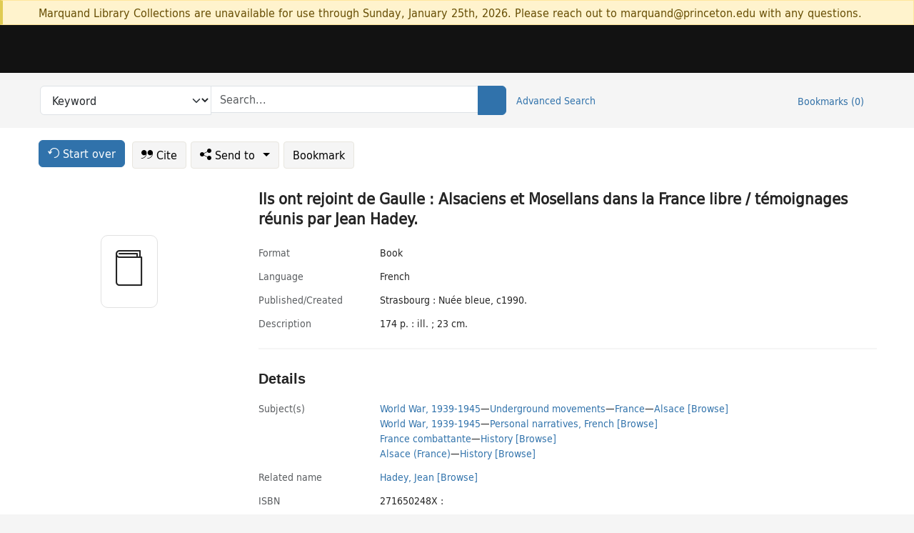

--- FILE ---
content_type: text/html; charset=utf-8
request_url: https://catalog.princeton.edu/catalog/997235913506421
body_size: 6838
content:
<!DOCTYPE html>
<html lang="en" class="no-js">
  <head>
    <meta charset="utf-8">
    <meta http-equiv="Content-Type" content="text/html; charset=utf-8">

    <!-- Mobile viewport optimization h5bp.com/ad -->
    <meta name="HandheldFriendly" content="True">
    <meta name="viewport" content="width=device-width,initial-scale=1.0">

    <!-- OpenGraph metadata when sharing links, e.g., on FB -->
    <meta property="og:title" content="Ils ont rejoint de Gaulle : Alsaciens et Mosellans dans la France libre / témoignages réunis par Jean Hadey. - Princeton University Library Catalog" />

    <title>Ils ont rejoint de Gaulle : Alsaciens et Mosellans dans la France libre / témoignages réunis par Jean Hadey. - Princeton University Library Catalog</title>
    <link href="https://catalog.princeton.edu/catalog/opensearch.xml" title="Princeton University Library Catalog" type="application/opensearchdescription+xml" rel="search" />
    <link rel="icon" type="image/x-icon" href="/assets/favicon-d278d313ce27645290d60126dc43dc8f0e84a9ba48f4efce479d6f0658b6bf75.ico" />
    <link rel="stylesheet" href="/assets/application-3af77aa64cfa7f6fbcf80b1c315eabc1bff10f4c6c56076ffcda1f388acb0d84.css" media="screen" />
    <link rel="stylesheet" href="/assets/print-dab7197237f1eb28d6fec055fc9ab977543de68f256d5beae619e343a34441e0.css" media="print" />
    <link href="https://maxcdn.bootstrapcdn.com/font-awesome/4.6.3/css/font-awesome.min.css" rel="stylesheet" integrity="sha384-T8Gy5hrqNKT+hzMclPo118YTQO6cYprQmhrYwIiQ/3axmI1hQomh7Ud2hPOy8SP1" crossorigin="anonymous">
      <script src="/assets/application-c9dfbfddc1e70870388b93d2f5f4b5eaef990e1272748c6ea347f590144580f5.js"></script>
      <script src="/vite/assets/application-B5pptBav.js" crossorigin="anonymous" type="module"></script><link rel="modulepreload" href="/vite/assets/lux_import-gX-QkWxz.js" as="script" crossorigin="anonymous"><link rel="stylesheet" href="/vite/assets/lux_import-BmoZCljH.css" media="screen" />
    <script>window.Global = {"graphql":{"uri":"https://figgy.princeton.edu/graphql"},"figgy":{"url":"https://figgy.princeton.edu"}}</script>
    
    <script src="https://www.google.com/books/jsapi.js" defer="defer"></script>
    <meta name="csrf-param" content="authenticity_token" />
<meta name="csrf-token" content="wXUJB2atJNeAXCz6s5DFOHNBbvHP3_QGzCvuHa77hTNG_m-qDr6FLM1jVjbBgvaBzNo6lWl1rmaUuDKYkOZuLw" />
    <link rel="alternate" title="xml" type="application/xml" href="https://catalog.princeton.edu/catalog/997235913506421.xml" />
<link rel="alternate" title="marc" type="application/marc" href="https://catalog.princeton.edu/catalog/997235913506421.marc" />
<link rel="alternate" title="marcxml" type="application/marcxml+xml" href="https://catalog.princeton.edu/catalog/997235913506421.marcxml" />
<link rel="alternate" title="openurl_ctx_kev" type="application/x-openurl-ctx-kev" href="https://catalog.princeton.edu/catalog/997235913506421.openurl_ctx_kev" />
<link rel="alternate" title="refworks_marc_txt" type="text/plain" href="https://catalog.princeton.edu/catalog/997235913506421.refworks_marc_txt" />
<link rel="alternate" title="endnote" type="application/x-endnote-refer" href="https://catalog.princeton.edu/catalog/997235913506421.endnote" />
<link rel="alternate" title="dc_xml" type="text/xml" href="https://catalog.princeton.edu/catalog/997235913506421.dc_xml" />
<link rel="alternate" title="oai_dc_xml" type="text/xml" href="https://catalog.princeton.edu/catalog/997235913506421.oai_dc_xml" />
<link rel="alternate" title="rdf_dc" type="text/xml" href="https://catalog.princeton.edu/catalog/997235913506421.rdf_dc" />
<link rel="alternate" title="ris" type="application/x-research-info-systems" href="https://catalog.princeton.edu/catalog/997235913506421.ris" />
<link rel="alternate" title="mendeley" type="application/x-research-info-systems" href="https://catalog.princeton.edu/catalog/997235913506421.mendeley" />
<link rel="alternate" title="jsonld" type="application/ld+json" href="https://catalog.princeton.edu/catalog/997235913506421.jsonld" />
<link rel="alternate" title="mla" type="text/html" href="https://catalog.princeton.edu/catalog/997235913506421.mla" />
<link rel="alternate" title="apa" type="text/html" href="https://catalog.princeton.edu/catalog/997235913506421.apa" />
<link rel="alternate" title="chicago_author_date" type="text/html" href="https://catalog.princeton.edu/catalog/997235913506421.chicago_author_date" />
<link rel="alternate" title="chicago_notes_bibliography" type="text/html" href="https://catalog.princeton.edu/catalog/997235913506421.chicago_notes_bibliography" />
    <!-- Google Tag Manager -->
<script>(function(w,d,s,l,i){w[l]=w[l]||[];w[l].push({'gtm.start':new Date().getTime(),event:'gtm.js'});var f=d.getElementsByTagName(s)[0],j=d.createElement(s),dl=l!='dataLayer'?'&l='+l:'';j.async=true;j.src='https://www.googletagmanager.com/gtm.js?id='+i+dl;f.parentNode.insertBefore(j,f);})(window,document,'script','dataLayer','GTM-W8GV6VVT');</script>
<!-- End Google Tag Manager -->

  </head>

  <body class="blacklight-catalog blacklight-catalog-show"
        data-bibdata-base-url="https://bibdata.princeton.edu" >
  <nav id="skip-link" role="navigation" aria-label="Skip links">
    <!-- Google Tag Manager (noscript) -->
<noscript><iframe aria-hidden='true' src="https://www.googletagmanager.com/ns.html?id=GTM-W8GV6VVT" height="0" width="0" style="display:none;visibility:hidden"></iframe></noscript>
<!-- End Google Tag Manager (noscript) -->

      <a class="element-invisible element-focusable rounded-bottom py-2 px-3" data-turbolinks="false" href="#search_field">Skip to search</a>
    <a class="element-invisible element-focusable rounded-bottom py-2 px-3" data-turbolinks="false" href="#main-container">Skip to main content</a>
    
  </nav>
    <div class="col-12 alert alert-warning announcement">
    <div class="container">
      <p>
      Marquand Library Collections are unavailable for use through Sunday, January 25th, 2026. Please reach out to marquand@princeton.edu with any questions.
      </p>
    </div>
  </div>

<header class="lux">
  <div class="pul_header">
      <orangelight-header bookmarks="0" :logged-in="false"></orangelight-header>
  </div>

    <div class="header__secondary">
      <nav class="container" aria-label='Search'>
        <div class="row">
          <div id="search-navbar" class="search-navbar navbar" role="search">
            <form class="search-query-form" action="https://catalog.princeton.edu/catalog" accept-charset="UTF-8" method="get">
  
    <label class="visually-hidden" for="search_field">Search in</label>
  <div class="input-group">
    

        <select id="search_field" aria-label="Targeted search options" class="form-select search-field" name="search_field"><option data-placeholder="Search..." value="all_fields">Keyword</option>
<option data-placeholder="Search..." value="title">Title (keyword)</option>
<option data-placeholder="Search..." value="author">Author (keyword)</option>
<option data-placeholder="Search..." value="subject">Subject (keyword)</option>
<option data-placeholder="Search..." value="left_anchor">Title starts with</option>
<option data-placeholder="Search..." value="browse_subject">Subject (browse)</option>
<option data-placeholder="Search..." value="browse_name">Author (browse)</option>
<option data-placeholder="Last name, first name. Title" value="name_title">Author (sorted by title)</option>
<option data-placeholder="e.g. P19.737.3" value="browse_cn">Call number (browse)</option></select>

    <label class="visually-hidden" for="q">search for</label>
      <span class="search-input">
            <input placeholder="Search..." class="search_q q form-control rounded-0" aria-label="search for" id="q" type="search" name="q" />
      </span>

    
        <button type="submit" class="btn btn-primary search-btn" id="search">
          <span class="submit-search-text visually-hidden">Search</span>
          <span class="lux">
            <lux-icon-base icon-name="search">
              <lux-icon-search class="lux-icon lux-icon-search" aria-hidden="true"></lux-icon-search>
            </lux-icon-base>
          </span>
        </button>
  </div>
</form>

            <ul class="search-options">
              <li>
                <a class="advanced_search" href="/advanced">Advanced Search</a>
              </li>
            </ul>
            <div class="user-utils">
  <ul class="nav justify-content-end">
    
      <li class="nav-item"><a id="bookmarks_nav" class="nav-link" href="/bookmarks">
  Bookmarks
  <span class="bookmarks-parens">
    (<span class="bookmarks-count" data-role='bookmark-counter'>0</span>)
  </span>
</a></li>
  </ul>
</div>

          </div>
        <div>
      </nav>
    </div>
</header>


  <dialog id="blacklight-modal" class="modal" data-turbo="false">
  <div class="modal-dialog modal-lg">
    <div class="modal-content">
    </div>
  </div>
</dialog>
 <!-- only render if page is using modal -->

  <main id="main-container" tabindex="-1">
    <div class="container">

      <h1 class="visually-hidden application-heading">Princeton University Library Catalog</h1>

      <div class="row">
  <div class="col-md-12">
    <div id="main-flashes" class="">
      <div class="flash_messages">
  <div class="container">
      
      
      
      
  </div>
</div>

    </div>
  </div>
</div>


      <div class="row">
          <div class="row">
  <div class='pagination-search-widgets'>
    <div class="col-xs px-1">
      <div class="button--start-over">
        <a class="catalog_startOverLink btn btn-primary" id="startOverLink" href="/"><span class="icon-refresh" aria-hidden="true"></span> <span>Start over</span></a>
      </div>
    </div>
    <div class="search-widgets col-xs">
  <ul class="navbar navbar-nav">
      <li>
        <a id="citeLink" data-blacklight-modal="trigger" class="btn btn-default" href="/catalog/997235913506421/citation"><span class="icon-cite" aria-hidden="true"></span> Cite</a>
      </li>
    <li class="dropdown">
      <button class="btn btn-outline-primary dropdown-toggle" data-bs-toggle="dropdown"><span class="icon-share" aria-hidden="true"></span> Send <span class="d-none d-lg-inline">to <span class="caret"></span></span></button>
      <ul class="dropdown-menu position-absolute">
        <li class="sms">
          <a id="smsLink" data-blacklight-modal="trigger" class="icon-mobile dropdown-item" rel="nofollow" href="/catalog/997235913506421/sms">SMS</a>
        </li>
        <li class="email">
          <a id="emailLink" data-blacklight-modal="trigger" class="icon-email dropdown-item" rel="nofollow" href="/catalog/997235913506421/email">Email</a>
        </li>
          <li class="endnote">
            <a rel="nofollow" class="icon-external dropdown-item" href="/catalog/997235913506421.endnote">EndNote</a>
          </li>
          <li class="refworks">
            <a rel="nofollow" class="icon-external dropdown-item" target="_blank" href="https://www.refworks.com/express/expressimport.asp?vendor=Princeton+University+Library+Catalog&amp;filter=MARC+Format&amp;encoding=65001&amp;url=https%3A%2F%2Fcatalog.princeton.edu%2Fcatalog%2F997235913506421.refworks_marc_txt">RefWorks</a>
          </li>
          <li class="ris">
          <a rel="nofollow" class="icon-external dropdown-item" href="/catalog/997235913506421.ris">RIS format (e.g. Zotero)</a>
          </li>
        <li class="print">
          <a href="javascript:if(window.print)window.print()" class="dropdown-item"><span class="icon-print" aria-hidden="true"></span>Printer</a>
        </li>
      </ul>
    </li>
    <li>
      <form data-doc-id="997235913506421" data-present="In Bookmarks" data-absent="Bookmark" data-inprogress="Saving..." action="/bookmarks/997235913506421" accept-charset="UTF-8" method="post"><input type="hidden" name="_method" value="put" autocomplete="off" /><input type="hidden" name="authenticity_token" value="CNVKN9z6LQAmmZrh3GLsjFqG02LHmkhXy_aAuoO5AhIig164CEKFrfbLDi0jjDQxUD4ZCtSU8FJl5EPWrfMkhA" autocomplete="off" />
  <button name="button" type="submit" id="bookmark_toggle_997235913506421" class="btn btn-btn-outline-secondary bookmark-button">Bookmark</button>
</form>
    </li>
  </ul>
</div>

  </div>  
</div>

<div id="main-content" class="col-12 main-content" data-host-id="">
  <div id="sidebar" class="blacklight-book">
      
  <div class="document-thumbnail" data-isbn="[&quot;9782716502481&quot;]" data-oclc="[&quot;24871713&quot;]" data-bib-id="997235913506421"><div class="default"></div></div>





    
  </div>
  <div id="content" class="content">
    
<div class="col-12 header-row">
    <h1 itemprop="name" lang="fr">Ils ont rejoint de Gaulle : Alsaciens et Mosellans dans la France libre / témoignages réunis par Jean Hadey.</h1>
</div>

    <dl class="dl-horizontal  dl-invert top-fields">
        <dt class="blacklight-format col-md-3">    Format
</dt>
  <dd class="col-md-9 blacklight-format">    Book
</dd>

        <dt class="blacklight-language_name_display col-md-3">    Language
</dt>
  <dd class="col-md-9 blacklight-language_name_display">    French
</dd>

        <dt class="blacklight-pub_created_display col-md-3">    Published/​Created
</dt>
  <dd class="col-md-9 blacklight-pub_created_display">    Strasbourg : Nuée bleue, c1990.
</dd>

        <dt class="blacklight-description_display col-md-3">    Description
</dt>
  <dd class="col-md-9 blacklight-description_display">    174 p. : ill. ; 23 cm.
</dd>

</dl>

    <script>
      let libcalScript = document.createElement('script');
      libcalScript.type = 'text/javascript';
      libcalScript.src = 'https://libcal.princeton.edu/libmaps/blacklight';
      document.head.appendChild(libcalScript);
      function addStyle(styleString) {
        const style = document.createElement('style');
        style.textContent = styleString;
        document.head.append(style);
      }

      addStyle(`
          .springy-icon { display: none !important; }
          a.springy-button {
             font-size: 14px !important;
            }
  .springy-button-div {
      margin-left: 1.25em !important;
  }
  @media screen and (max-width: 480px) {
   .springy-button-div {
      margin-left: 0 !important;
    }
  }
  .springy-button {
    height:auto !important;
    cursor:pointer !important;
    display:inline-block !important;
    white-space:nowrap !important;
    margin:0 0 0px 0px !important;
    padding:.25rem .5rem !important;
    text-shadow:none !important;
    font-size:1rem !important;
    font-weight:bold !important;
    color:#3072AB !important;
    border-radius:3px !important;
    border-color: #3072AB !important;
    border-radius: 0.25rem !important;
    border-width: 1.5px !important;
    background-color: white !important;
    border-style: solid !important;
    line-height: inherit !important;
}

.springy-button:hover {
    background: #F5F9FF !important;
    color: #23578B !important;
}

.springy-button:active{
    background-color: #255783 !important;
    border-color: #225179 !important;
}
.springy-button:focus{
    color: #ffffff !important;
    background-color: #285e8d !important;
    border-color: #255783 !important;
    box-shadow: 0 0 0 0.2rem rgba(79, 135, 184, 0.5) !important;
}

      `);

    </script>
    
<div id="document" class="document blacklight-book" itemscope  itemtype="http://schema.org/Thing" data-location="[&quot;recap$pa&quot;, &quot;ReCAP&quot;]">
  <div id="doc_997235913506421">
      <span vocab="http://id.loc.gov/vocabulary/identifiers/">
    <meta property="isbn" itemprop="isbn" content="9782716502481" />
    <meta property="http://purl.org/library/oclcnum" content="24871713" />
</span>

      <h2>Details</h2>
<dl class="dl-horizontal  dl-invert document-details">
        <dt class="blacklight-lc_subject_display col-md-3">    Subject(s)
</dt>
  <dd class="col-md-9 blacklight-lc_subject_display">    <ul><li dir="ltr"><a class="search-subject" data-original-title="Search: World War, 1939-1945" href="/?f[lc_subject_facet][]=World+War%2C+1939-1945">World War, 1939-1945</a><span class="subject-level">—</span><a class="search-subject" data-original-title="Search: World War, 1939-1945—Underground movements" href="/?f[lc_subject_facet][]=World+War%2C+1939-1945%E2%80%94Underground+movements">Underground movements</a><span class="subject-level">—</span><a class="search-subject" data-original-title="Search: World War, 1939-1945—Underground movements—France" href="/?f[lc_subject_facet][]=World+War%2C+1939-1945%E2%80%94Underground+movements%E2%80%94France">France</a><span class="subject-level">—</span><a class="search-subject" data-original-title="Search: World War, 1939-1945—Underground movements—France—Alsace" href="/?f[lc_subject_facet][]=World+War%2C+1939-1945%E2%80%94Underground+movements%E2%80%94France%E2%80%94Alsace">Alsace</a> <a class="browse-subject" data-original-title="Browse: World War, 1939-1945—Underground movements—France—Alsace" aria-label="Browse: World War, 1939-1945—Underground movements—France—Alsace" dir="ltr" href="/browse/subjects?q=World+War%2C+1939-1945%E2%80%94Underground+movements%E2%80%94France%E2%80%94Alsace&amp;vocab=lc_subject_facet">[Browse]</a></li><li dir="ltr"><a class="search-subject" data-original-title="Search: World War, 1939-1945" href="/?f[lc_subject_facet][]=World+War%2C+1939-1945">World War, 1939-1945</a><span class="subject-level">—</span><a class="search-subject" data-original-title="Search: World War, 1939-1945—Personal narratives, French" href="/?f[lc_subject_facet][]=World+War%2C+1939-1945%E2%80%94Personal+narratives%2C+French">Personal narratives, French</a> <a class="browse-subject" data-original-title="Browse: World War, 1939-1945—Personal narratives, French" aria-label="Browse: World War, 1939-1945—Personal narratives, French" dir="ltr" href="/browse/subjects?q=World+War%2C+1939-1945%E2%80%94Personal+narratives%2C+French&amp;vocab=lc_subject_facet">[Browse]</a></li><li dir="ltr"><a class="search-subject" data-original-title="Search: France combattante" href="/?f[lc_subject_facet][]=France+combattante">France combattante</a><span class="subject-level">—</span><a class="search-subject" data-original-title="Search: France combattante—History" href="/?f[lc_subject_facet][]=France+combattante%E2%80%94History">History</a> <a class="browse-subject" data-original-title="Browse: France combattante—History" aria-label="Browse: France combattante—History" dir="ltr" href="/browse/subjects?q=France+combattante%E2%80%94History&amp;vocab=lc_subject_facet">[Browse]</a></li><li dir="ltr"><a class="search-subject" data-original-title="Search: Alsace (France)" href="/?f[lc_subject_facet][]=Alsace+%28France%29">Alsace (France)</a><span class="subject-level">—</span><a class="search-subject" data-original-title="Search: Alsace (France)—History" href="/?f[lc_subject_facet][]=Alsace+%28France%29%E2%80%94History">History</a> <a class="browse-subject" data-original-title="Browse: Alsace (France)—History" aria-label="Browse: Alsace (France)—History" dir="ltr" href="/browse/subjects?q=Alsace+%28France%29%E2%80%94History&amp;vocab=lc_subject_facet">[Browse]</a></li></ul>
</dd>

        
<dt class="blacklight-related-name">Related name</dt>
<dd><ul>
    <li class="blacklight-related-name" dir="ltr"><a class="search-related-name" data-original-title="Search: Hadey, Jean" href="/?f[author_s][]=Hadey%2C+Jean">Hadey, Jean</a>  <a class="browse-related-name" data-original-title="Search: Hadey, Jean" href="/browse/names?q=Hadey%2C+Jean">[Browse]</a></li>
</ul></dd>

        <dt class="blacklight-isbn_display col-md-3">    ISBN
</dt>
  <dd class="col-md-9 blacklight-isbn_display">    271650248X :
</dd>

        <dt class="blacklight-lccn_display col-md-3">    LCCN
</dt>
  <dd class="col-md-9 blacklight-lccn_display">       91161252  
</dd>

        <dt class="blacklight-oclc_s col-md-3">    OCLC
</dt>
  <dd class="col-md-9 blacklight-oclc_s">    24871713
</dd>

  <dt>Statement on responsible collection description</dt>
<dd>Princeton University Library aims to describe library materials in a manner that is respectful to the individuals and communities who create, use, and are represented in the collections we manage. <a href="https://library.princeton.edu/about/responsible-collection-description" target="_blank"
   aria-label="Read more about Statement responsible collection description (opens in new tab)">Read more...</a></dd>

</dl>

  </div>
</div>

<!-- COinS, for Zotero among others. -->
<span class="Z3988" aria-hidden='true' title="url_ver=Z39.88-2004&amp;url_ctx_fmt=info%3Aofi%2Ffmt%3Akev%3Amtx%3Actx&amp;ctx_ver=Z39.88-2004&amp;ctx_tim=2026-01-15T08%3A14%3A26%2B00%3A00&amp;ctx_id=&amp;ctx_enc=info%3Aofi%2Fenc%3AUTF-8&amp;rft.genre=book&amp;rft.au=Hadey%2C+Jean&amp;rft.pub=Strasbourg%3A+Nue%CC%81e+bleue&amp;rft.isbn=9782716502481&amp;rft.date=1990&amp;rft.title=Ils+ont+rejoint+de+Gaulle+%3A+Alsaciens+et+Mosellans+dans+la+France+libre&amp;rft.btitle=Ils+ont+rejoint+de+Gaulle+%3A+Alsaciens+et+Mosellans+dans+la+France+libre&amp;rft.oclc=24871713&amp;rft.lccn=91161252&amp;rft_val_fmt=info%3Aofi%2Ffmt%3Akev%3Amtx%3Abook&amp;rft_id=https%3A%2F%2Fcatalog.princeton.edu%2Fcatalog%2F997235913506421&amp;rft_id=info%3Aoclcnum%2F24871713&amp;rft_id=info%3Alccn%2F91161252&amp;rfr_id=info%3Asid%2Fcatalog.princeton.edu%3Agenerator"></span>



      <dl class="dl-horizontal dl-invert">
        <dt class="other-views">Other views</dt>
        <dd class="classic-views">
          <a id="staffLink" href="/catalog/997235913506421/staff_view">Staff view</a>
        </dd>
      </dl>
    <nav class="navbar navbar-expand-lg harmful-content-feedback" aria-label="Feedback">
  <a title="Ask a Question" class="ask-a-question" data-blacklight-modal="trigger" href="/ask_a_question?ask_a_question_form%5Bid%5D=997235913506421&amp;ask_a_question_form%5Btitle%5D=Ils+ont+rejoint+de+Gaulle+%3A+Alsaciens+et+Mosellans+dans+la+France+libre+%2F+te%CC%81moignages+re%CC%81unis+par+Jean+Hadey.">Ask a Question</a>
  <a title="Suggest a Correction" class="suggest-correction" data-blacklight-modal="trigger" href="/suggest_correction?suggest_correction_form%5Bid%5D=997235913506421&amp;suggest_correction_form%5Btitle%5D=Ils+ont+rejoint+de+Gaulle+%3A+Alsaciens+et+Mosellans+dans+la+France+libre+%2F+te%CC%81moignages+re%CC%81unis+par+Jean+Hadey.">Suggest a Correction</a>
</nav>

  </div>
  <div id="aside" class="blacklight-book">
    <h2 class="visually-hidden">Supplementary Information</h2>
    
  </div>
</div>

      </div>

    </div>
    <div class="lux">
      <bookmark-login-dialog login-url="/users/sign_in?origin=%2Fcatalog%2F997235913506421"></bookmark-login-dialog>
    </div>
  </main>
  <div class="pul_footer">
  <div class="container">
    <footer class="lux">
      <lux-library-footer></lux-library-footer>
    </footer>
  </div>
</div>

  <script>
    // Intentionally block DOM parsing until we have removed the no-js class,
    // to avoid layout shifts
    document.querySelector('html').classList.remove('no-js');
  </script>
  </body>
</html>
